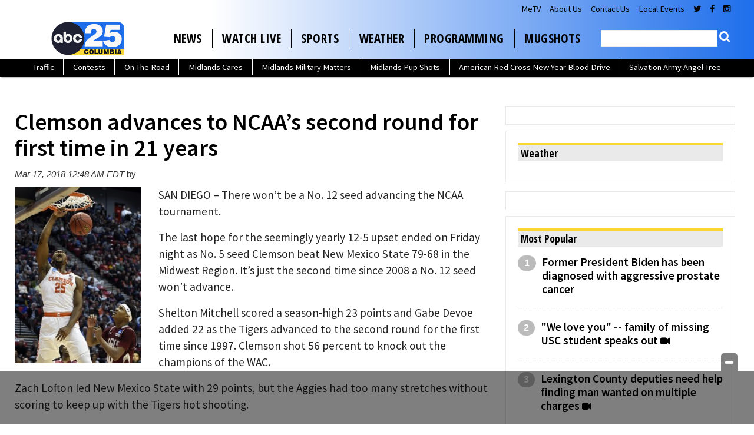

--- FILE ---
content_type: text/html; charset=utf-8
request_url: https://www.google.com/recaptcha/api2/aframe
body_size: -85
content:
<!DOCTYPE HTML><html><head><meta http-equiv="content-type" content="text/html; charset=UTF-8"></head><body><script nonce="E1DH2_6t7tTZ33_DTNNQmA">/** Anti-fraud and anti-abuse applications only. See google.com/recaptcha */ try{var clients={'sodar':'https://pagead2.googlesyndication.com/pagead/sodar?'};window.addEventListener("message",function(a){try{if(a.source===window.parent){var b=JSON.parse(a.data);var c=clients[b['id']];if(c){var d=document.createElement('img');d.src=c+b['params']+'&rc='+(localStorage.getItem("rc::a")?sessionStorage.getItem("rc::b"):"");window.document.body.appendChild(d);sessionStorage.setItem("rc::e",parseInt(sessionStorage.getItem("rc::e")||0)+1);localStorage.setItem("rc::h",'1768847891375');}}}catch(b){}});window.parent.postMessage("_grecaptcha_ready", "*");}catch(b){}</script></body></html>

--- FILE ---
content_type: application/javascript; charset=utf-8
request_url: https://fundingchoicesmessages.google.com/f/AGSKWxVewySjYzf3F6xZiW5kU0FGBrbC84HoXGbD9xy3_w4oG2kkDwLtTw49MqqQ5hbKSq8YD0E1V5eNdlsfC_OgSTI1P5W_MH19w0XU7wRSe7EcAwlCClJwCcB9K3lVxWAroGxmOX9Sdw==?fccs=W251bGwsbnVsbCxudWxsLG51bGwsbnVsbCxudWxsLFsxNzY4ODQ3ODkyLDE0MjAwMDAwMF0sbnVsbCxudWxsLG51bGwsW251bGwsWzcsNiwxMCw5XSxudWxsLDIsbnVsbCwiZW4iLG51bGwsbnVsbCxudWxsLG51bGwsbnVsbCwxXSwiaHR0cHM6Ly93d3cuYWJjY29sdW1iaWEuY29tLzIwMTgvMDMvMTcvY2xlbXNvbi1hZHZhbmNlcy1uY2Fhcy1zZWNvbmQtcm91bmQtZmlyc3QtdGltZS0yMS15ZWFycy8iLG51bGwsW1s4LCJNOWxrelVhWkRzZyJdLFs5LCJlbi1VUyJdLFsxOSwiMiJdLFsyNCwiIl0sWzI5LCJmYWxzZSJdXV0
body_size: 226
content:
if (typeof __googlefc.fcKernelManager.run === 'function') {"use strict";this.default_ContributorServingResponseClientJs=this.default_ContributorServingResponseClientJs||{};(function(_){var window=this;
try{
var np=function(a){this.A=_.t(a)};_.u(np,_.J);var op=function(a){this.A=_.t(a)};_.u(op,_.J);op.prototype.getWhitelistStatus=function(){return _.F(this,2)};var pp=function(a){this.A=_.t(a)};_.u(pp,_.J);var qp=_.Zc(pp),rp=function(a,b,c){this.B=a;this.j=_.A(b,np,1);this.l=_.A(b,_.Nk,3);this.F=_.A(b,op,4);a=this.B.location.hostname;this.D=_.Dg(this.j,2)&&_.O(this.j,2)!==""?_.O(this.j,2):a;a=new _.Og(_.Ok(this.l));this.C=new _.bh(_.q.document,this.D,a);this.console=null;this.o=new _.jp(this.B,c,a)};
rp.prototype.run=function(){if(_.O(this.j,3)){var a=this.C,b=_.O(this.j,3),c=_.dh(a),d=new _.Ug;b=_.fg(d,1,b);c=_.C(c,1,b);_.hh(a,c)}else _.eh(this.C,"FCNEC");_.lp(this.o,_.A(this.l,_.Ae,1),this.l.getDefaultConsentRevocationText(),this.l.getDefaultConsentRevocationCloseText(),this.l.getDefaultConsentRevocationAttestationText(),this.D);_.mp(this.o,_.F(this.F,1),this.F.getWhitelistStatus());var e;a=(e=this.B.googlefc)==null?void 0:e.__executeManualDeployment;a!==void 0&&typeof a==="function"&&_.Qo(this.o.G,
"manualDeploymentApi")};var sp=function(){};sp.prototype.run=function(a,b,c){var d;return _.v(function(e){d=qp(b);(new rp(a,d,c)).run();return e.return({})})};_.Rk(7,new sp);
}catch(e){_._DumpException(e)}
}).call(this,this.default_ContributorServingResponseClientJs);
// Google Inc.

//# sourceURL=/_/mss/boq-content-ads-contributor/_/js/k=boq-content-ads-contributor.ContributorServingResponseClientJs.en_US.M9lkzUaZDsg.es5.O/d=1/exm=ad_blocking_detection_executable,kernel_loader,loader_js_executable,web_iab_tcf_v2_signal_executable,web_iab_us_states_signal_executable/ed=1/rs=AJlcJMzanTQvnnVdXXtZinnKRQ21NfsPog/m=cookie_refresh_executable
__googlefc.fcKernelManager.run('\x5b\x5b\x5b7,\x22\x5b\x5bnull,\\\x22abccolumbia.com\\\x22,\\\x22AKsRol9h5Wm5I3PGxo22fKOg-igEoR2iZmJfW85e_z9Ky53G05WBFiGdAx5gKe0GLrj08DwOwihnKuslPbEw5k9-3ay5Rmcv3Zti0GNmreelyXJKVJYvRw0X1LaLQqTNvNQn1OmwoLk8UyKv5kprZA26Ywl6HpRcLw\\\\u003d\\\\u003d\\\x22\x5d,null,\x5b\x5bnull,null,null,\\\x22https:\/\/fundingchoicesmessages.google.com\/f\/AGSKWxXg5nJPL8iY6NweW9MD9ZUoeVcUdO3FctB1IjIIMqk1AnSGJoWoimOv8m-rUy1jjqlCZHKdVQNdoql7bH5nqhQjNHPcLVaTkRiQSVl2p01Y4keHvljZVKwSkvLeE9e4Q3ZQz4Uf2g\\\\u003d\\\\u003d\\\x22\x5d,null,null,\x5bnull,null,null,\\\x22https:\/\/fundingchoicesmessages.google.com\/el\/AGSKWxVWyEOHHy0AAiaOmaS0YOP5fVV71YW655L-Vu5dpZIWMiSuenwMpfa9TlbAKuBJ0X0jNrXEId-Qzyv2LYW5ZsMT_8gFsZCsS9JQQi88MfDs3quyjd1TrSNOnv-mYg10H7ckUCwWag\\\\u003d\\\\u003d\\\x22\x5d,null,\x5bnull,\x5b7,6,10,9\x5d,null,2,null,\\\x22en\\\x22,null,null,null,null,null,1\x5d,null,\\\x22Privacy and cookie settings\\\x22,\\\x22Close\\\x22,null,null,null,\\\x22Managed by Google. Complies with IAB TCF. CMP ID: 300\\\x22\x5d,\x5b3,1\x5d\x5d\x22\x5d\x5d,\x5bnull,null,null,\x22https:\/\/fundingchoicesmessages.google.com\/f\/AGSKWxWwzwWm4TS1N_kOb1IUTsxvPJ-GmVQuytN71-Rgj-EFl-NodBoO9aXvX1PBJoXuc1UsppVSU4fPCcr_dgxxkCxQzKCwaq7qgJ3IfKtpPnSjxFJG3Oqdfcmwv1mmwHQJDzK-i4Rr-g\\u003d\\u003d\x22\x5d\x5d');}

--- FILE ---
content_type: application/javascript; charset=utf-8
request_url: https://fundingchoicesmessages.google.com/f/AGSKWxUbCL2iiTIoepfUNcdU8njzMKIO2-1885WdQoEQ0a33C0GJLTgeRvmb5uDNQHOxLzTHPFwt-iLUKD1r0VUM9Qcy3ARh-6LGuk6IdqgYqP8otAXJl_TAdhGxOIUNvdEpI6K6iju4QmYMmnaYK1xjiY74yziDDYfUFhxfVux0GvizKoDTUFNfe3b3NnXk/_/ero-advertising./ad_skyscraper./adss.asp/cashad2./virtuagirl.
body_size: -1288
content:
window['91487495-f26d-40eb-9185-a2ca711b3683'] = true;